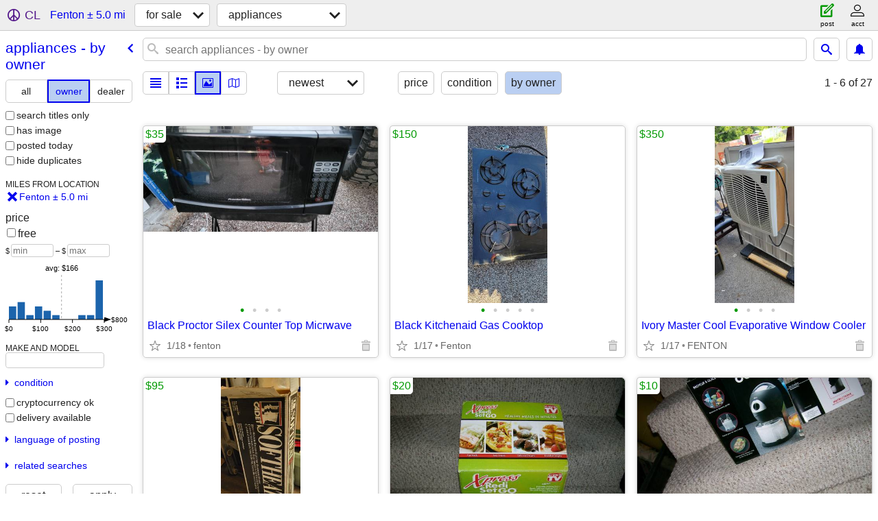

--- FILE ---
content_type: text/html; charset=utf-8
request_url: https://stlouis.craigslist.org/search/fenton-mo/ppa?purveyor=owner
body_size: 6304
content:
<!DOCTYPE html>
<html>
<head>
    
	<meta charset="UTF-8">
	<meta http-equiv="X-UA-Compatible" content="IE=Edge">
	<meta name="viewport" content="width=device-width,initial-scale=1">
	<meta property="og:site_name" content="craigslist">
	<meta name="twitter:card" content="preview">
	<meta property="og:title" content="Appliances For Sale By Owner near Fenton, MO - craigslist">
	<meta name="description" content="Appliances For Sale By Owner near Fenton, MO - craigslist">
	<meta property="og:description" content="Appliances For Sale By Owner near Fenton, MO - craigslist">
	<meta property="og:url" content="https://stlouis.craigslist.org/search/fenton-mo/ppa?purveyor=owner">
	<title>Appliances For Sale By Owner near Fenton, MO - craigslist</title>
	<link rel="canonical" href="https://stlouis.craigslist.org/search/fenton-mo/ppa?purveyor=owner">
	<link rel="alternate" href="https://stlouis.craigslist.org/search/fenton-mo/ppa?purveyor=owner" hreflang="x-default">



    <link rel="icon" href="/favicon.ico" id="favicon" />

<script type="application/ld+json" id="ld_searchpage_data" >
    {"description":"Appliances For Sale By Owner in Fenton, MO","contentLocation":{"name":"Fenton","@type":"City","containedIn":{"@type":"State","name":"MO"}},"breadcrumb":{"@context":"https://schema.org","@type":"BreadcrumbList","itemListElement":[{"name":"stlouis.craigslist.org","position":1,"item":"https://stlouis.craigslist.org","@type":"ListItem"},{"name":"for sale","position":2,"item":"https://stlouis.craigslist.org/search/fenton-mo/sss","@type":"ListItem"},{"position":3,"name":"appliances - by owner","@type":"ListItem","item":"https://stlouis.craigslist.org/search/fenton-mo/ppa?purveyor=owner"}]},"@context":"https://schema.org","@type":"SearchResultsPage"}
</script>


<script type="application/ld+json" id="ld_searchpage_results" >
    {"@type":"ItemList","itemListElement":[{"position":"0","item":{"name":"Black Proctor Silex Counter Top Micrwave","@context":"http://schema.org","description":"","offers":{"priceCurrency":"USD","@type":"Offer","price":"35.00","availableAtOrFrom":{"@type":"Place","geo":{"@type":"GeoCoordinates","latitude":38.501499885824,"longitude":-90.4683009300864},"address":{"addressCountry":"","addressLocality":"Fenton","@type":"PostalAddress","addressRegion":"MO","streetAddress":"","postalCode":""}}},"@type":"Product","image":["https://images.craigslist.org/00303_6w9Wah1NNIP_0CI0hr_600x450.jpg","https://images.craigslist.org/00G0G_cDlctKp2N9J_0CI0hr_600x450.jpg","https://images.craigslist.org/00o0o_7SErqQVGpF3_0CI0hr_600x450.jpg","https://images.craigslist.org/00l0l_fE7QuiryDgf_0CI0hr_600x450.jpg"]},"@type":"ListItem"},{"@type":"ListItem","item":{"description":"","@context":"http://schema.org","name":"Black Kitchenaid Gas Cooktop","image":["https://images.craigslist.org/00909_i1Dd4gnzxR5_0hr0CI_600x450.jpg","https://images.craigslist.org/00404_cZeFNKtKJcH_0hr0CI_600x450.jpg","https://images.craigslist.org/00u0u_1Lfi2WO3DGV_0hr0CI_600x450.jpg","https://images.craigslist.org/01010_liwXilbSzVE_0CI0hr_600x450.jpg","https://images.craigslist.org/01010_dIGfMbyx0zM_0CI0hr_600x450.jpg"],"@type":"Product","offers":{"priceCurrency":"USD","availableAtOrFrom":{"address":{"addressLocality":"Fenton","@type":"PostalAddress","addressCountry":"","addressRegion":"MO","streetAddress":"","postalCode":""},"geo":{"latitude":38.501499885824,"@type":"GeoCoordinates","longitude":-90.4683009300864},"@type":"Place"},"price":"150.00","@type":"Offer"}},"position":"1"},{"@type":"ListItem","item":{"image":["https://images.craigslist.org/00808_d4QZ3Z9GUJY_0hr0CI_600x450.jpg","https://images.craigslist.org/00G0G_5wP1C2GWhvl_0hr0CI_600x450.jpg","https://images.craigslist.org/00303_dgiZJUnIxpz_0hr0CI_600x450.jpg","https://images.craigslist.org/00R0R_4yuqBODxyVr_0CI0hr_600x450.jpg"],"@type":"Product","offers":{"availableAtOrFrom":{"address":{"addressLocality":"Fenton","@type":"PostalAddress","addressCountry":"","streetAddress":"","addressRegion":"MO","postalCode":""},"geo":{"latitude":38.493661823187,"@type":"GeoCoordinates","longitude":-90.4794478239901},"@type":"Place"},"price":"350.00","@type":"Offer","priceCurrency":"USD"},"description":"","name":"Ivory Master Cool Evaporative Window Cooler","@context":"http://schema.org"},"position":"2"},{"@type":"ListItem","item":{"@type":"Product","image":["https://images.craigslist.org/00707_8YEuqnciEbM_0hr0CI_600x450.jpg","https://images.craigslist.org/01515_ivayf9CogA2_0hr0CI_600x450.jpg","https://images.craigslist.org/00a0a_8h44iOyjCo3_0CI0hr_600x450.jpg","https://images.craigslist.org/00L0L_ilMzu4db6iv_0CI0hr_600x450.jpg"],"offers":{"price":"95.00","availableAtOrFrom":{"geo":{"latitude":38.501499885824,"@type":"GeoCoordinates","longitude":-90.4683009300864},"@type":"Place","address":{"streetAddress":"","addressRegion":"MO","postalCode":"","addressLocality":"Fenton","@type":"PostalAddress","addressCountry":""}},"@type":"Offer","priceCurrency":"USD"},"description":"","@context":"http://schema.org","name":"Cadet Softheat 500 watt 240 volt"},"position":"3"},{"item":{"description":"","@context":"http://schema.org","name":"XPRESS Redi-Set-Go---with pans & recipe book---NEW-NEVER USED!","image":["https://images.craigslist.org/00909_2ioZzX6n6md_0CI0sZ_600x450.jpg"],"@type":"Product","offers":{"@type":"Offer","availableAtOrFrom":{"address":{"@type":"PostalAddress","addressLocality":"Saint Louis","addressCountry":"","postalCode":"","addressRegion":"MO","streetAddress":""},"geo":{"longitude":-90.37719949475,"@type":"GeoCoordinates","latitude":38.4915000534261},"@type":"Place"},"price":"20.00","priceCurrency":"USD"}},"@type":"ListItem","position":"4"},{"position":"5","item":{"@type":"Product","image":["https://images.craigslist.org/00C0C_3gqwUxkJnh2_0CI0sZ_600x450.jpg"],"offers":{"priceCurrency":"USD","availableAtOrFrom":{"@type":"Place","geo":{"longitude":-90.37719949475,"latitude":38.4915000534261,"@type":"GeoCoordinates"},"address":{"addressLocality":"Saint Louis","@type":"PostalAddress","addressCountry":"","streetAddress":"","addressRegion":"MO","postalCode":""}},"price":"10.00","@type":"Offer"},"description":"","name":"ICE CRUSHER---NEW","@context":"http://schema.org"},"@type":"ListItem"},{"position":"6","@type":"ListItem","item":{"description":"","name":"Winix Plasma Wave Air Cleaner","@context":"http://schema.org","@type":"Product","image":["https://images.craigslist.org/00808_PsSlLZoNJ5_0jm0ew_600x450.jpg","https://images.craigslist.org/00c0c_5xcfsGxRil5_0aT0ew_600x450.jpg","https://images.craigslist.org/00j0j_dt3YQj0Icpg_0jm0ew_600x450.jpg","https://images.craigslist.org/00e0e_7uH9LQ19k6s_0jm0ew_600x450.jpg"],"offers":{"priceCurrency":"USD","price":"99.00","availableAtOrFrom":{"@type":"Place","geo":{"longitude":-90.4683009300864,"latitude":38.501499885824,"@type":"GeoCoordinates"},"address":{"addressRegion":"MO","streetAddress":"","postalCode":"","addressCountry":"","addressLocality":"Fenton","@type":"PostalAddress"}},"@type":"Offer"}}},{"item":{"name":"Marvel Industries Under Counter Commercial Frig w/ Wood Panel Front","@context":"http://schema.org","description":"","offers":{"@type":"Offer","price":"125.00","availableAtOrFrom":{"@type":"Place","geo":{"@type":"GeoCoordinates","latitude":38.501499885824,"longitude":-90.4683009300864},"address":{"@type":"PostalAddress","addressLocality":"Fenton","addressCountry":"","postalCode":"","addressRegion":"MO","streetAddress":""}},"priceCurrency":"USD"},"image":["https://images.craigslist.org/00D0D_boJHjxzeXd8_0CI0iP_600x450.jpg","https://images.craigslist.org/01111_bhnThUuN5yD_0CI0iP_600x450.jpg","https://images.craigslist.org/00r0r_9IMgLEKr1cU_0CI0iP_600x450.jpg","https://images.craigslist.org/00w0w_fvcUcfo4s9e_0CI0iP_600x450.jpg","https://images.craigslist.org/00F0F_3Djod0XLCUO_0CI0iP_600x450.jpg","https://images.craigslist.org/00T0T_f9mQIsyh3VK_0CI0iP_600x450.jpg","https://images.craigslist.org/01313_9px6j1kvJwu_0CI0iP_600x450.jpg"],"@type":"Product"},"@type":"ListItem","position":"7"},{"item":{"@context":"http://schema.org","name":"Gas Grill 2 burner NEW IN BOX","description":"","offers":{"@type":"Offer","availableAtOrFrom":{"@type":"Place","geo":{"longitude":-90.37719949475,"@type":"GeoCoordinates","latitude":38.4915000534261},"address":{"addressCountry":"","addressLocality":"Saint Louis","@type":"PostalAddress","streetAddress":"","addressRegion":"MO","postalCode":""}},"price":"125.00","priceCurrency":"USD"},"image":["https://images.craigslist.org/00w0w_3seShcoR3g4_0lM0t2_600x450.jpg"],"@type":"Product"},"@type":"ListItem","position":"8"},{"position":"9","@type":"ListItem","item":{"@type":"Product","image":["https://images.craigslist.org/00y0y_iUgtu17U64f_0t20CI_600x450.jpg","https://images.craigslist.org/00p0p_3pVkmTHC5Io_0t20CI_600x450.jpg","https://images.craigslist.org/00K0K_1ENivDRTbJc_0t20CI_600x450.jpg"],"offers":{"availableAtOrFrom":{"address":{"addressCountry":"","addressLocality":"Saint Louis","@type":"PostalAddress","addressRegion":"MO","streetAddress":"","postalCode":""},"@type":"Place","geo":{"longitude":-90.37719949475,"@type":"GeoCoordinates","latitude":38.4915000534261}},"price":"230.00","@type":"Offer","priceCurrency":"USD"},"description":"","@context":"http://schema.org","name":"Margaritaville Margarita Maker"}},{"position":"10","@type":"ListItem","item":{"image":["https://images.craigslist.org/00a0a_5bClcphlooj_0t20CI_600x450.jpg","https://images.craigslist.org/00u0u_add7iAxintr_0t20CI_600x450.jpg","https://images.craigslist.org/00w0w_9loeGjtwHeC_0t20CI_600x450.jpg"],"@type":"Product","offers":{"priceCurrency":"USD","@type":"Offer","availableAtOrFrom":{"geo":{"longitude":-90.4683009300864,"latitude":38.501499885824,"@type":"GeoCoordinates"},"@type":"Place","address":{"addressCountry":"","addressLocality":"Fenton","@type":"PostalAddress","streetAddress":"","addressRegion":"MO","postalCode":""}},"price":"80.00"},"description":"","name":"Portable air conditioner and dehumidifier","@context":"http://schema.org"}},{"position":"11","@type":"ListItem","item":{"name":"Armona washer and dryer","@context":"http://schema.org","description":"","offers":{"priceCurrency":"USD","price":"800.00","availableAtOrFrom":{"address":{"streetAddress":"","addressRegion":"MO","postalCode":"","addressLocality":"Fenton","@type":"PostalAddress","addressCountry":""},"@type":"Place","geo":{"longitude":-90.4779999596419,"@type":"GeoCoordinates","latitude":38.5188003464471}},"@type":"Offer"},"image":["https://images.craigslist.org/00i0i_6W9zcSPEH5Q_0CI0t2_600x450.jpg"],"@type":"Product"}},{"item":{"description":"","name":"Broken NordicTrack APEX 4100","@context":"http://schema.org","image":["https://images.craigslist.org/00m0m_byfS04nEpdS_0t20CI_600x450.jpg","https://images.craigslist.org/00K0K_4xnuAfDrfGu_0CI0t2_600x450.jpg","https://images.craigslist.org/00303_bvHdGqI6WIr_0t20CI_600x450.jpg","https://images.craigslist.org/00F0F_l8JUrGoPWOq_0t20CI_600x450.jpg","https://images.craigslist.org/00o0o_9rweJW1ax6R_0t20CI_600x450.jpg"],"@type":"Product","offers":{"@type":"Offer","availableAtOrFrom":{"address":{"addressCountry":"","@type":"PostalAddress","addressLocality":"Saint Louis","postalCode":"","streetAddress":"","addressRegion":"MO"},"@type":"Place","geo":{"longitude":-90.3825887357707,"@type":"GeoCoordinates","latitude":38.5211397331244}},"price":"40.00","priceCurrency":"USD"}},"@type":"ListItem","position":"12"},{"@type":"ListItem","item":{"description":"","@context":"http://schema.org","name":"Ninja Foodi Grill Cooker with Accessories Griddle and Veggie Tray","image":["https://images.craigslist.org/00a0a_6rWxSxiQUcY_0CI0vw_600x450.jpg","https://images.craigslist.org/00z0z_dc2G4tKRRNg_0CI0CA_600x450.jpg","https://images.craigslist.org/00w0w_dQSnW0eSDeF_0CI0qN_600x450.jpg","https://images.craigslist.org/00c0c_fmDEDEjXwaM_0CI0zq_600x450.jpg","https://images.craigslist.org/00d0d_4OnI4pQKNTT_0sx0CI_600x450.jpg","https://images.craigslist.org/00i0i_1sqs28XF2m4_0CI0t2_600x450.jpg","https://images.craigslist.org/00R0R_bQwKRRdmmf6_0t20CI_600x450.jpg","https://images.craigslist.org/00505_2fPk0ilK34d_0uY0CI_600x450.jpg","https://images.craigslist.org/00M0M_I2PxYNGAOF_0t20CI_600x450.jpg","https://images.craigslist.org/00W0W_f3bDQLawmKZ_0Cc0CI_600x450.jpg","https://images.craigslist.org/00T0T_1WTypEuy4Rq_0CI0qK_600x450.jpg","https://images.craigslist.org/00e0e_dnjHog94aiE_0CI0ov_600x450.jpg","https://images.craigslist.org/00808_kYuQ0C59O2F_0CI0tY_600x450.jpg","https://images.craigslist.org/00Q0Q_7kNPCZo9qgu_0CI0t2_600x450.jpg","https://images.craigslist.org/01717_7H8jifNqnA2_0CI0pO_600x450.jpg","https://images.craigslist.org/00D0D_d2WRCnWQYSX_0t20CI_600x450.jpg","https://images.craigslist.org/00D0D_3aa6CYCXmAh_0t20CI_600x450.jpg","https://images.craigslist.org/01010_4V3256vfoAz_0CI0uc_600x450.jpg","https://images.craigslist.org/00U0U_7qLpGxKn0Bz_0iP0CI_600x450.jpg","https://images.craigslist.org/00x0x_jhP6iyT3a1w_0rE0CI_600x450.jpg","https://images.craigslist.org/00t0t_9qpBn1RWvyj_0CI0t2_600x450.jpg"],"@type":"Product","offers":{"@type":"Offer","availableAtOrFrom":{"geo":{"longitude":-90.5042001736962,"@type":"GeoCoordinates","latitude":38.5483002244434},"@type":"Place","address":{"postalCode":"","addressRegion":"MO","streetAddress":"","addressCountry":"","@type":"PostalAddress","addressLocality":"Valley Park"}},"price":"100.00","priceCurrency":"USD"}},"position":"13"},{"item":{"description":"","name":"Broken NordicTrack APEX 4100","@context":"http://schema.org","@type":"Product","image":["https://images.craigslist.org/00m0m_byfS04nEpdS_0t20CI_600x450.jpg","https://images.craigslist.org/00K0K_4xnuAfDrfGu_0CI0t2_600x450.jpg","https://images.craigslist.org/00303_bvHdGqI6WIr_0t20CI_600x450.jpg","https://images.craigslist.org/00F0F_l8JUrGoPWOq_0t20CI_600x450.jpg","https://images.craigslist.org/00o0o_9rweJW1ax6R_0t20CI_600x450.jpg"],"offers":{"@type":"Offer","availableAtOrFrom":{"address":{"postalCode":"","addressRegion":"MO","streetAddress":"","addressCountry":"","@type":"PostalAddress","addressLocality":"Saint Louis"},"@type":"Place","geo":{"@type":"GeoCoordinates","latitude":38.5211397331244,"longitude":-90.3825887357707}},"price":"40.00","priceCurrency":"USD"}},"@type":"ListItem","position":"14"},{"position":"15","@type":"ListItem","item":{"@type":"Product","image":["https://images.craigslist.org/01515_4Y2htBIBiHJ_0t20CI_600x450.jpg","https://images.craigslist.org/01515_3O4mTfJNa0r_0CI0t2_600x450.jpg"],"offers":{"priceCurrency":"USD","@type":"Offer","availableAtOrFrom":{"address":{"addressCountry":"","addressLocality":"Saint Louis","@type":"PostalAddress","addressRegion":"MO","streetAddress":"","postalCode":""},"@type":"Place","geo":{"latitude":38.4915000534261,"@type":"GeoCoordinates","longitude":-90.37719949475}},"price":"40.00"},"description":"","@context":"http://schema.org","name":"WEBER KETTLE 22\""}},{"item":{"name":"15 Commercial Lights","@context":"http://schema.org","description":"","offers":{"priceCurrency":"USD","@type":"Offer","availableAtOrFrom":{"address":{"addressCountry":"","@type":"PostalAddress","addressLocality":"Saint Louis","postalCode":"","addressRegion":"MO","streetAddress":""},"geo":{"@type":"GeoCoordinates","latitude":38.4915000534261,"longitude":-90.37719949475},"@type":"Place"},"price":"250.00"},"@type":"Product","image":["https://images.craigslist.org/00V0V_3IPWtZml23R_0t20CI_600x450.jpg","https://images.craigslist.org/00Q0Q_3ckUnN0Z71L_0t20CI_600x450.jpg","https://images.craigslist.org/00i0i_epbHG12yPNc_0t20CI_600x450.jpg"]},"@type":"ListItem","position":"16"},{"position":"17","item":{"description":"","name":"Dishwasher in White - Kenmore Ultra Wash","@context":"http://schema.org","@type":"Product","image":["https://images.craigslist.org/00D0D_4Tyjh1EaClh_0ak07K_600x450.jpg","https://images.craigslist.org/00t0t_bVyIkpKFiO7_07K0ak_600x450.jpg","https://images.craigslist.org/00606_2N1onYQK2EZ_0ak07K_600x450.jpg","https://images.craigslist.org/00x0x_11kaAYQsuDJ_0ak07K_600x450.jpg","https://images.craigslist.org/00s0s_8pVu5TSQ10I_0ak07K_600x450.jpg","https://images.craigslist.org/01414_6GGerqEnmkx_07K0ak_600x450.jpg","https://images.craigslist.org/00w0w_5AEgQ1GtMM7_0Ba0kU_600x450.jpg","https://images.craigslist.org/01313_eGxpOTv3sFt_0Ba0kU_600x450.jpg","https://images.craigslist.org/00909_2O9mMku9n7R_0ak07K_600x450.jpg","https://images.craigslist.org/00E0E_1REDBFY1c0a_0ak07K_600x450.jpg","https://images.craigslist.org/00g0g_4DVlVxjsgv4_07K0ak_600x450.jpg","https://images.craigslist.org/00K0K_6AOBjFf3Exl_07K0ak_600x450.jpg","https://images.craigslist.org/01111_hS011OgbFnr_0ak07K_600x450.jpg","https://images.craigslist.org/00101_bo5JFgNugeI_0ak07K_600x450.jpg","https://images.craigslist.org/00303_2HE57upcFaz_0ak07K_600x450.jpg","https://images.craigslist.org/00K0K_2ze9v08Bs3s_07K0ak_600x450.jpg","https://images.craigslist.org/00b0b_2sidwOmo6KA_0ak07K_600x450.jpg","https://images.craigslist.org/00a0a_YKQuE3DR91_0ak07K_600x450.jpg","https://images.craigslist.org/00707_gt5VqqRc4iU_07K0ak_600x450.jpg","https://images.craigslist.org/00606_7aTunxqJs6e_07K0ak_600x450.jpg","https://images.craigslist.org/00y0y_3mUxqAJC7pM_07K0ak_600x450.jpg"],"offers":{"priceCurrency":"USD","@type":"Offer","availableAtOrFrom":{"@type":"Place","geo":{"@type":"GeoCoordinates","latitude":38.4915000534261,"longitude":-90.37719949475},"address":{"postalCode":"","addressRegion":"MO","streetAddress":"","@type":"PostalAddress","addressLocality":"Saint Louis","addressCountry":""}},"price":"300.00"}},"@type":"ListItem"}],"@context":"https://schema.org"}
</script>

    <style>
        body {
            font-family: sans-serif;
        }

        #no-js {
            position: fixed;
            z-index: 100000;
            top: 0;
            bottom: 0;
            left: 0;
            right: 0;
            overflow:auto;
            margin: 0;
            background: transparent;
        }

        #no-js h1 {
            margin: 0;
            padding: .5em;
            color: #00E;
            background-color: #cccccc;
        }

        #no-js  p {
            margin: 1em;
        }

        .no-js header,
        .no-js form,
        .no-js .tsb,
        .unsupported-browser header,
        .unsupported-browser form,
        .unsupported-browser .tsb {
            display: none;
        }

        #curtain {
            display: none;
            position: fixed;
            z-index: 9000;
            top: 0;
            bottom: 0;
            left: 0;
            right: 0;
            margin: 0;
            padding: 0;
            border: 0;
            background: transparent;
        }

        .show-curtain #curtain {
            display: block;
        }

        #curtain .cover,
        #curtain .content {
            position: absolute;
            display: block;
            top: 0;
            bottom: 0;
            left: 0;
            right: 0;
            margin: 0;
            padding: 0;
            border: 0;
        }

        #curtain .cover {
            z-index: 1;
            background-color: white;
        }

        .show-curtain #curtain .cover {
            opacity: 0.7;
        }

        .show-curtain.clear #curtain .cover {
            opacity: 0;
        }

        .show-curtain.opaque #curtain .cover {
            opacity: 1;
        }

        #curtain .content {
            z-index: 2;
            background: transparent;
            color: #00E;

            display: flex;
            flex-direction: column;
            justify-content: center;
            align-items: center;
        }

        .unrecoverable #curtain .content,
        .unsupported-browser #curtain .content {
            display: block;
            align-items: start;
        }

        #curtain h1 {
            margin: 0;
            padding: .5em;
            background-color: #cccccc;
        }

        #curtain  p {
            margin: 1em;
            color: black;
        }

        .pacify #curtain .icom-:after {
            content: "\eb23";
        }

        #curtain .text {
            display: none;
        }

        .loading #curtain .text.loading,
        .reading #curtain .text.reading,
        .writing #curtain .text.writing,
        .saving #curtain .text.saving,
        .searching #curtain .text.searching,
        .unrecoverable #curtain .text.unrecoverable,
        .message #curtain .text.message {
            display: block;
        }

        .unrecoverable #curtain .text.unrecoverable {
        }

        @keyframes rotate {
            from {
                transform: rotate(0deg);
            }
            to {
                transform: rotate(359deg);
            }
        }

        .pacify #curtain .icom- {
            font-size: 3em;
            animation: rotate 2s infinite linear;
        }
    </style>

    <style>
        body {
            margin: 0;
            border: 0;
            padding: 0;
        }

        ol.cl-static-search-results, .cl-static-header {
            display:none;
        }

        .no-js ol.cl-static-search-results, .no-js .cl-static-header {
            display:block;
        }
    </style>


</head>

<body  class="no-js"  >



    <div class="cl-content">
        <main>
        </main>
    </div>

    <div id="curtain">
        <div class="cover"></div>
        <div class="content">
            <div class="icom-"></div>
            <div class="text loading">loading</div>
            <div class="text reading">reading</div>
            <div class="text writing">writing</div>
            <div class="text saving">saving</div>
            <div class="text searching">searching</div>
            <div id="curtainText" class="text message"></div>
            <div class="text unrecoverable">
                 <p><a id="cl-unrecoverable-hard-refresh" href="#" onclick="location.reload(true);">refresh the page.</a></p>
             </div>
         </div>
    </div>



    <script>
        (function() {
            try {
                window.onpageshow = function(event) {
                    if (event.persisted && cl.upTime()>1000 && /iPhone/.test(navigator.userAgent)) {
                        window.location.reload();
                    }
                };

                window.addEventListener('DOMContentLoaded', function() {
                    document.body.classList.remove('no-js');
                });
                document.body.classList.remove('no-js');
            } catch(e) {
                console.log(e);
            }
        })();
    </script>

    
     
     <script src="https://www.craigslist.org/static/www/d58afecda5261cb9fcb91b2d144412254d004485.js" crossorigin="anonymous"></script>
     <script>
         window.cl.init(
             'https://www.craigslist.org/static/www/',
             '',
             'www',
             'search',
             {
'defaultLocale': "en_US",
'initialCategoryAbbr': "app",
'location': {"postal":"63026","url":"stlouis.craigslist.org","city":"Fenton","region":"MO","areaId":29,"lat":38.493759,"country":"US","lon":-90.464088,"radius":4},
'seoLinks': 0
},
             0
         );
     </script>
     

    
    <iframe id="cl-local-storage" src="https://www.craigslist.org/static/www/localStorage-092e9f9e2f09450529e744902aa7cdb3a5cc868d.html" style="display:none;"></iframe>
    


    <script>
        window.cl.specialCurtainMessages = {
            unsupportedBrowser: [
                "We've detected you are using a browser that is missing critical features.",
                "Please visit craigslist from a modern browser."
            ],
            unrecoverableError: [
                "There was an error loading the page."
            ]
        };
    </script>
    <div class="cl-static-header">
        <a href="/">craigslist</a>
            <h1>Appliances For Sale By Owner in Fenton, MO</h1>
    </div>

    <ol class="cl-static-search-results">
        <li class="cl-static-hub-links">
            <div>see also</div>
                <p>
                    <a href="https://stlouis.craigslist.org/search/fenton-mo/coffee">
                        coffee and espresso machines for sale
                    </a>
                </p>
                <p>
                    <a href="https://stlouis.craigslist.org/search/fenton-mo/dishwasher">
                        dishwasher for sale
                    </a>
                </p>
                <p>
                    <a href="https://stlouis.craigslist.org/search/fenton-mo/freezer">
                        freezer for sale
                    </a>
                </p>
                <p>
                    <a href="https://stlouis.craigslist.org/search/fenton-mo/range">
                        kitchen ranges and stoves for sale
                    </a>
                </p>
                <p>
                    <a href="https://stlouis.craigslist.org/search/fenton-mo/refrigerator">
                        refrigerator for sale
                    </a>
                </p>
                <p>
                    <a href="https://stlouis.craigslist.org/search/fenton-mo/washerdryer">
                        washer dryer for sale
                    </a>
                </p>
        </li>
        <li class="cl-static-search-result" title="Black Proctor Silex Counter Top Micrwave">
            <a href="https://stlouis.craigslist.org/app/d/fenton-black-proctor-silex-counter-top/7877855051.html">
                <div class="title">Black Proctor Silex Counter Top Micrwave</div>

                <div class="details">
                    <div class="price">$35</div>
                    <div class="location">
                        fenton
                    </div>
                </div>
            </a>
        </li>
        <li class="cl-static-search-result" title="Black Kitchenaid Gas Cooktop">
            <a href="https://stlouis.craigslist.org/app/d/fenton-black-kitchenaid-gas-cooktop/7872799236.html">
                <div class="title">Black Kitchenaid Gas Cooktop</div>

                <div class="details">
                    <div class="price">$150</div>
                    <div class="location">
                        Fenton
                    </div>
                </div>
            </a>
        </li>
        <li class="cl-static-search-result" title="Ivory Master Cool Evaporative Window Cooler">
            <a href="https://stlouis.craigslist.org/app/d/fenton-ivory-master-cool-evaporative/7877929698.html">
                <div class="title">Ivory Master Cool Evaporative Window Cooler</div>

                <div class="details">
                    <div class="price">$350</div>
                    <div class="location">
                        FENTON
                    </div>
                </div>
            </a>
        </li>
        <li class="cl-static-search-result" title="Cadet Softheat 500 watt 240 volt">
            <a href="https://stlouis.craigslist.org/app/d/fenton-cadet-softheat-500-watt-240-volt/7872799570.html">
                <div class="title">Cadet Softheat 500 watt 240 volt</div>

                <div class="details">
                    <div class="price">$95</div>
                    <div class="location">
                        fenton
                    </div>
                </div>
            </a>
        </li>
        <li class="cl-static-search-result" title="XPRESS Redi-Set-Go---with pans &amp; recipe book---NEW-NEVER USED!">
            <a href="https://stlouis.craigslist.org/app/d/saint-louis-xpress-redi-set-go-with/7871986276.html">
                <div class="title">XPRESS Redi-Set-Go---with pans &amp; recipe book---NEW-NEVER USED!</div>

                <div class="details">
                    <div class="price">$20</div>
                    <div class="location">
                        St. Louis County
                    </div>
                </div>
            </a>
        </li>
        <li class="cl-static-search-result" title="ICE CRUSHER---NEW">
            <a href="https://stlouis.craigslist.org/app/d/saint-louis-ice-crusher-new/7871984396.html">
                <div class="title">ICE CRUSHER---NEW</div>

                <div class="details">
                    <div class="price">$10</div>
                    <div class="location">
                        St. Louis County
                    </div>
                </div>
            </a>
        </li>
        <li class="cl-static-search-result" title="5 Vacuum Cleaners">
            <a href="https://stlouis.craigslist.org/app/d/saint-louis-vacuum-cleaners/7888847350.html">
                <div class="title">5 Vacuum Cleaners</div>

                <div class="details">
                    <div class="price">$0</div>
                    <div class="location">
                        St. Louis County
                    </div>
                </div>
            </a>
        </li>
        <li class="cl-static-search-result" title="Winix Plasma Wave Air Cleaner">
            <a href="https://stlouis.craigslist.org/app/d/fenton-winix-plasma-wave-air-cleaner/7871747875.html">
                <div class="title">Winix Plasma Wave Air Cleaner</div>

                <div class="details">
                    <div class="price">$99</div>
                    <div class="location">
                        FENTON
                    </div>
                </div>
            </a>
        </li>
        <li class="cl-static-search-result" title="Marvel Industries Under Counter Commercial Frig w/ Wood Panel Front">
            <a href="https://stlouis.craigslist.org/app/d/fenton-marvel-industries-under-counter/7877929828.html">
                <div class="title">Marvel Industries Under Counter Commercial Frig w/ Wood Panel Front</div>

                <div class="details">
                    <div class="price">$125</div>
                    <div class="location">
                        fenton
                    </div>
                </div>
            </a>
        </li>
        <li class="cl-static-search-result" title="Gas Grill 2 burner NEW IN BOX">
            <a href="https://stlouis.craigslist.org/app/d/saint-louis-gas-grill-burner-new-in-box/7885035124.html">
                <div class="title">Gas Grill 2 burner NEW IN BOX</div>

                <div class="details">
                    <div class="price">$125</div>
                    <div class="location">
                        SOUTH COUNTY
                    </div>
                </div>
            </a>
        </li>
        <li class="cl-static-search-result" title="Margaritaville Margarita Maker">
            <a href="https://stlouis.craigslist.org/app/d/saint-louis-margaritaville-margarita/7889479591.html">
                <div class="title">Margaritaville Margarita Maker</div>

                <div class="details">
                    <div class="price">$230</div>
                    <div class="location">
                        St. Louis County
                    </div>
                </div>
            </a>
        </li>
        <li class="cl-static-search-result" title="Portable air conditioner and dehumidifier">
            <a href="https://stlouis.craigslist.org/app/d/fenton-portable-air-conditioner-and/7900343679.html">
                <div class="title">Portable air conditioner and dehumidifier</div>

                <div class="details">
                    <div class="price">$80</div>
                    <div class="location">
                        Fenton
                    </div>
                </div>
            </a>
        </li>
        <li class="cl-static-search-result" title="Armona washer and dryer">
            <a href="https://stlouis.craigslist.org/app/d/fenton-armona-washer-and-dryer/7907617892.html">
                <div class="title">Armona washer and dryer</div>

                <div class="details">
                    <div class="price">$800</div>
                    <div class="location">
                        Fenton
                    </div>
                </div>
            </a>
        </li>
        <li class="cl-static-search-result" title="MUST SELL GALANZ RETRO MINI FRIDGE">
            <a href="https://stlouis.craigslist.org/app/d/high-ridge-must-sell-galanz-retro-mini/7907035998.html">
                <div class="title">MUST SELL GALANZ RETRO MINI FRIDGE</div>

                <div class="details">
                    <div class="price">$300</div>
                    <div class="location">
                        HIGH RIDGE
                    </div>
                </div>
            </a>
        </li>
        <li class="cl-static-search-result" title="Broken NordicTrack APEX 4100">
            <a href="https://stlouis.craigslist.org/app/d/saint-louis-broken-nordictrack-apex-4100/7906263166.html">
                <div class="title">Broken NordicTrack APEX 4100</div>

                <div class="details">
                    <div class="price">$40</div>
                    <div class="location">
                        63128
                    </div>
                </div>
            </a>
        </li>
        <li class="cl-static-search-result" title="Ninja Foodi Grill Cooker with Accessories Griddle and Veggie Tray">
            <a href="https://stlouis.craigslist.org/app/d/valley-park-ninja-foodi-grill-cooker/7896680228.html">
                <div class="title">Ninja Foodi Grill Cooker with Accessories Griddle and Veggie Tray</div>

                <div class="details">
                    <div class="price">$100</div>
                    <div class="location">
                        Valley Park
                    </div>
                </div>
            </a>
        </li>
        <li class="cl-static-search-result" title="Broken NordicTrack APEX 4100">
            <a href="https://stlouis.craigslist.org/app/d/saint-louis-broken-nordictrack-apex-4100/7905903511.html">
                <div class="title">Broken NordicTrack APEX 4100</div>

                <div class="details">
                    <div class="price">$40</div>
                    <div class="location">
                        63128
                    </div>
                </div>
            </a>
        </li>
        <li class="cl-static-search-result" title="WEBER KETTLE 22&quot;">
            <a href="https://stlouis.craigslist.org/app/d/saint-louis-weber-kettle-22/7897022066.html">
                <div class="title">WEBER KETTLE 22&quot;</div>

                <div class="details">
                    <div class="price">$40</div>
                    <div class="location">
                        SoCo
                    </div>
                </div>
            </a>
        </li>
        <li class="cl-static-search-result" title="15 Commercial Lights">
            <a href="https://stlouis.craigslist.org/app/d/saint-louis-15-commercial-lights/7904698198.html">
                <div class="title">15 Commercial Lights</div>

                <div class="details">
                    <div class="price">$250</div>
                    <div class="location">
                        South County, Concord, MO
                    </div>
                </div>
            </a>
        </li>
        <li class="cl-static-search-result" title="Dishwasher in White - Kenmore Ultra Wash">
            <a href="https://stlouis.craigslist.org/app/d/saint-louis-dishwasher-in-white-kenmore/7902003604.html">
                <div class="title">Dishwasher in White - Kenmore Ultra Wash</div>

                <div class="details">
                    <div class="price">$300</div>
                    <div class="location">
                        Off Tesson Ferry
                    </div>
                </div>
            </a>
        </li>
    </ol>
</body>
</html>


--- FILE ---
content_type: text/json; charset=UTF-8
request_url: https://stlouis.craigslist.org/search/field/price?cl_url=https%3A%2F%2Fstlouis.craigslist.org%2Fsearch%2Ffenton-mo%2Fppa%3Fpurveyor%3Downer
body_size: 98
content:
{"data":{"error":"","values":[0,10,20,35,40,40,40,80,95,99,100,125,125,150,230,250,300,300,300,300,300,300,300,300,300,350,800]}}